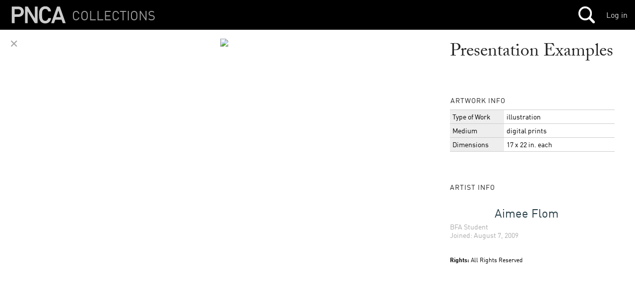

--- FILE ---
content_type: text/html
request_url: https://s3-us-west-2.amazonaws.com/pnca-web-components/polymer/src/lib/template/dom-if.html
body_size: 5102
content:
<!--
@license
Copyright (c) 2014 The Polymer Project Authors. All rights reserved.
This code may only be used under the BSD style license found at http://polymer.github.io/LICENSE.txt
The complete set of authors may be found at http://polymer.github.io/AUTHORS.txt
The complete set of contributors may be found at http://polymer.github.io/CONTRIBUTORS.txt
Code distributed by Google as part of the polymer project is also
subject to an additional IP rights grant found at http://polymer.github.io/PATENTS.txt
-->

<link rel="import" href="templatizer.html">

<script>

  /**
   * Stamps the template iff the `if` property is truthy.
   *
   * When `if` becomes falsey, the stamped content is hidden but not
   * removed from dom. When `if` subsequently becomes truthy again, the content
   * is simply re-shown. This approach is used due to its favorable performance
   * characteristics: the expense of creating template content is paid only
   * once and lazily.
   *
   * Set the `restamp` property to true to force the stamped content to be
   * created / destroyed when the `if` condition changes.
   */
  Polymer({

    is: 'dom-if',
    extends: 'template',

    /**
     * Fired whenever DOM is added or removed/hidden by this template (by
     * default, rendering occurs lazily).  To force immediate rendering, call
     * `render`.
     *
     * @event dom-change
     */

    properties: {

      /**
       * A boolean indicating whether this template should stamp.
       */
      'if': {
        type: Boolean,
        value: false,
        observer: '_queueRender'
      },

      /**
       * When true, elements will be removed from DOM and discarded when `if`
       * becomes false and re-created and added back to the DOM when `if`
       * becomes true.  By default, stamped elements will be hidden but left
       * in the DOM when `if` becomes false, which is generally results
       * in better performance.
       */
      restamp: {
        type: Boolean,
        value: false,
        observer: '_queueRender'
      }

    },

    behaviors: [
      Polymer.Templatizer
    ],

    _queueRender: function() {
      this._debounceTemplate(this._render);
    },

    detached: function() {
      // TODO(kschaaf): add logic to re-stamp in attached?
      this._teardownInstance();
    },

    attached: function() {
      if (this.if && this.ctor) {
        // TODO(sorvell): should not be async, but node can be attached
        // when shady dom is in the act of distributing/composing so push it out
        this.async(this._ensureInstance);
      }
    },

    /**
     * Forces the element to render its content. Normally rendering is
     * asynchronous to a provoking change. This is done for efficiency so
     * that multiple changes trigger only a single render. The render method
     * should be called if, for example, template rendering is required to
     * validate application state.
     */
    render: function() {
      this._flushTemplates();
    },

    _render: function() {
      if (this.if) {
        if (!this.ctor) {
          this.templatize(this);
        }
        this._ensureInstance();
        this._showHideChildren();
      } else if (this.restamp) {
        this._teardownInstance();
      }
      if (!this.restamp && this._instance) {
        this._showHideChildren();
      }
      if (this.if != this._lastIf) {
        this.fire('dom-change');
        this._lastIf = this.if;
      }
    },

    _ensureInstance: function() {
      if (!this._instance) {
        // TODO(sorvell): pickup stamping logic from x-repeat
        this._instance = this.stamp();
        var root = this._instance.root;
        // TODO(sorvell): this incantation needs to be simpler.
        var parent = Polymer.dom(Polymer.dom(this).parentNode);
        parent.insertBefore(root, this);
      }
    },

    _teardownInstance: function() {
      if (this._instance) {
        var c = this._instance._children;
        if (c) {
          // use first child parent, for case when dom-if may have been detached
          var parent = Polymer.dom(Polymer.dom(c[0]).parentNode);
          c.forEach(function(n) {
            parent.removeChild(n);
          });
        }
        this._instance = null;
      }
    },

    _showHideChildren: function() {
      var hidden = this.__hideTemplateChildren__ || !this.if;
      if (this._instance) {
        this._instance._showHideChildren(hidden);
      }
    },

    // Implements extension point from Templatizer mixin
    // Called as side-effect of a host property change, responsible for
    // notifying parent.<prop> path change on instance
    _forwardParentProp: function(prop, value) {
      if (this._instance) {
        this._instance[prop] = value;
      }
    },

    // Implements extension point from Templatizer
    // Called as side-effect of a host path change, responsible for
    // notifying parent.<path> path change on each row
    _forwardParentPath: function(path, value) {
      if (this._instance) {
        this._instance.notifyPath(path, value, true);
      }
    }

  });

</script>


--- FILE ---
content_type: text/html
request_url: https://s3-us-west-2.amazonaws.com/pnca-web-components/polymer/src/micro/tag.html
body_size: 982
content:
<!--
@license
Copyright (c) 2014 The Polymer Project Authors. All rights reserved.
This code may only be used under the BSD style license found at http://polymer.github.io/LICENSE.txt
The complete set of authors may be found at http://polymer.github.io/AUTHORS.txt
The complete set of contributors may be found at http://polymer.github.io/CONTRIBUTORS.txt
Code distributed by Google as part of the polymer project is also
subject to an additional IP rights grant found at http://polymer.github.io/PATENTS.txt
-->
<script>

  Polymer.Base._addFeature({

    _prepIs: function() {
      if (!this.is) {
        var module =
          (document._currentScript || document.currentScript).parentNode;
        if (module.localName === 'dom-module') {
          var id = module.id || module.getAttribute('name')
            || module.getAttribute('is')
          this.is = id;
        }
      }
      if (this.is) {
        this.is = this.is.toLowerCase();
      }
    }

  });

</script>


--- FILE ---
content_type: text/html
request_url: https://s3-us-west-2.amazonaws.com/pnca-web-components/polymer/src/lib/polymer-bootstrap.html
body_size: 3249
content:
<!--
@license
Copyright (c) 2014 The Polymer Project Authors. All rights reserved.
This code may only be used under the BSD style license found at http://polymer.github.io/LICENSE.txt
The complete set of authors may be found at http://polymer.github.io/AUTHORS.txt
The complete set of contributors may be found at http://polymer.github.io/CONTRIBUTORS.txt
Code distributed by Google as part of the polymer project is also
subject to an additional IP rights grant found at http://polymer.github.io/PATENTS.txt
-->
<script>

  (function() {

    // until ES6 modules become standard, we follow Occam and simply stake out
    // a global namespace

    // Polymer is a Function, but of course this is also an Object, so we
    // hang various other objects off of Polymer.*

    var userPolymer = window.Polymer;

    window.Polymer = function(prototype) {
      // if input is a `class` (aka a function with a prototype), use the prototype
      // remember that the `constructor` will never be called
      if (typeof prototype === 'function') {
        prototype = prototype.prototype;
      }
      // if there is no prototype, use a default empty object
      if (!prototype) {
        prototype = {};
      }
      // desugar the prototype and return a factory object
      var factory = desugar(prototype);
      // Polymer.Base is now chained to factory.prototype, and for IE10 compat
      // this may have resulted in a new prototype being created
      prototype = factory.prototype;
      var options = {
        prototype: prototype
      };
      // NOTE: we're specifically supporting older Chrome versions here 
      // (specifically Chrome 39) that throw when options.extends is undefined.
      if (prototype.extends) {
        options.extends = prototype.extends;
      }
      Polymer.telemetry._registrate(prototype);
      document.registerElement(prototype.is, options);
      return factory;
    };

    var desugar = function(prototype) {
      // Note: need to chain user prototype with the correct type-extended
      // version of Polymer.Base; this is especially important when you can't
      // prototype swizzle (e.g. IE10), since CustomElements uses getPrototypeOf
      var base = Polymer.Base;
      if (prototype.extends) {
        base = Polymer.Base._getExtendedPrototype(prototype.extends);
      }
      prototype = Polymer.Base.chainObject(prototype, base);
      prototype.registerCallback();
      return prototype.constructor;
    };

    window.Polymer = Polymer;

    if (userPolymer) {
      for (var i in userPolymer) {
        Polymer[i] = userPolymer[i];
      }
    }

    Polymer.Class = desugar;

  })();

  /*
  // Raw usage
  [ctor =] Polymer.Class(prototype);
  document.registerElement(name, ctor);

  // Simplified usage
  [ctor = ] Polymer(prototype);
  */

  // telemetry: statistics, logging, and debug

  Polymer.telemetry = {
    registrations: [],
    _regLog: function(prototype) {
      console.log('[' + prototype.is + ']: registered')
    },
    _registrate: function(prototype) {
      this.registrations.push(prototype);
      Polymer.log && this._regLog(prototype);
    },
    dumpRegistrations: function() {
      this.registrations.forEach(this._regLog);
    }
  };

</script>

